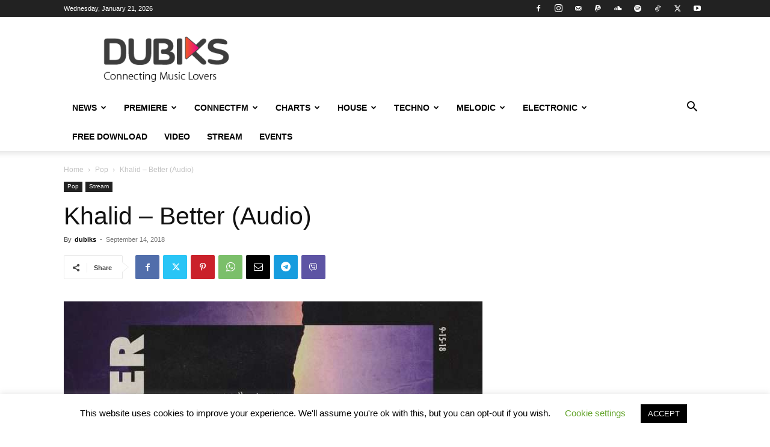

--- FILE ---
content_type: text/html; charset=UTF-8
request_url: https://dubiks.com/wp-admin/admin-ajax.php?td_theme_name=Newspaper&v=12.7.4
body_size: -346
content:
{"54096":6091}

--- FILE ---
content_type: text/html; charset=utf-8
request_url: https://www.google.com/recaptcha/api2/aframe
body_size: 260
content:
<!DOCTYPE HTML><html><head><meta http-equiv="content-type" content="text/html; charset=UTF-8"></head><body><script nonce="QxK6Q2cm3qIHzOdGHBH5hQ">/** Anti-fraud and anti-abuse applications only. See google.com/recaptcha */ try{var clients={'sodar':'https://pagead2.googlesyndication.com/pagead/sodar?'};window.addEventListener("message",function(a){try{if(a.source===window.parent){var b=JSON.parse(a.data);var c=clients[b['id']];if(c){var d=document.createElement('img');d.src=c+b['params']+'&rc='+(localStorage.getItem("rc::a")?sessionStorage.getItem("rc::b"):"");window.document.body.appendChild(d);sessionStorage.setItem("rc::e",parseInt(sessionStorage.getItem("rc::e")||0)+1);localStorage.setItem("rc::h",'1768990236476');}}}catch(b){}});window.parent.postMessage("_grecaptcha_ready", "*");}catch(b){}</script></body></html>

--- FILE ---
content_type: application/javascript; charset=utf-8
request_url: https://fundingchoicesmessages.google.com/f/AGSKWxV87dfTYpGBIM500Ub7H-awDQ0lYJ9uiRd358eyuMv0NkMbuxLVG5mSlfFMCaCluXjXnY9uVvrzSRR5cgXAIUvTqmUykwGb02_ZLnRgJjHuDik4pHJFfKWiZgNpky_7lbNbXUcp-UTjXxaykAoXv9C0rPtbFh8LDV_bmUudVnpTp98p1-T_6Jd9mwsF/_/adframe?_ad_footer_[data-testid=%22tweet%22]:-abp-contains(Promoted)/videojs.sda.-ad-rotator-
body_size: -1294
content:
window['e56e69c4-d586-4e5d-af5b-5869b8042676'] = true;